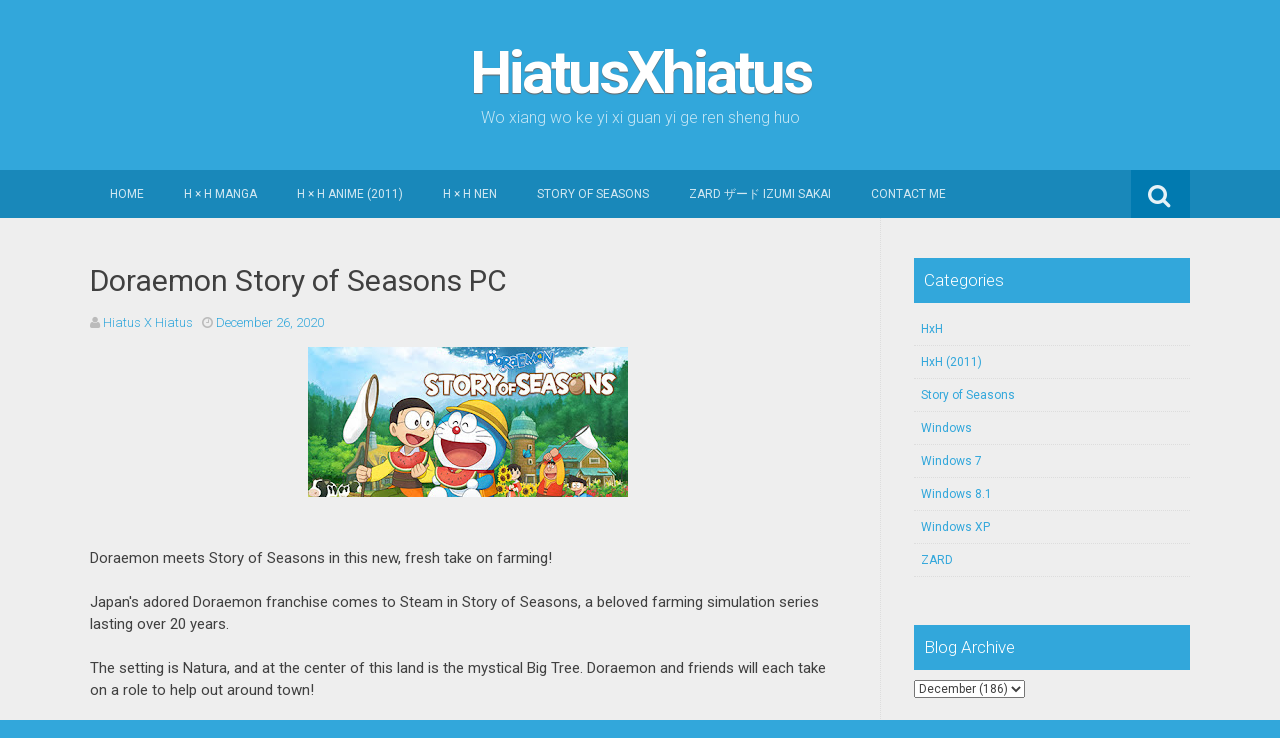

--- FILE ---
content_type: text/html; charset=utf-8
request_url: https://www.google.com/recaptcha/api2/aframe
body_size: 268
content:
<!DOCTYPE HTML><html><head><meta http-equiv="content-type" content="text/html; charset=UTF-8"></head><body><script nonce="WyP-VFgvFq5oyRtPH78RtQ">/** Anti-fraud and anti-abuse applications only. See google.com/recaptcha */ try{var clients={'sodar':'https://pagead2.googlesyndication.com/pagead/sodar?'};window.addEventListener("message",function(a){try{if(a.source===window.parent){var b=JSON.parse(a.data);var c=clients[b['id']];if(c){var d=document.createElement('img');d.src=c+b['params']+'&rc='+(localStorage.getItem("rc::a")?sessionStorage.getItem("rc::b"):"");window.document.body.appendChild(d);sessionStorage.setItem("rc::e",parseInt(sessionStorage.getItem("rc::e")||0)+1);localStorage.setItem("rc::h",'1762247130127');}}}catch(b){}});window.parent.postMessage("_grecaptcha_ready", "*");}catch(b){}</script></body></html>

--- FILE ---
content_type: text/javascript; charset=UTF-8
request_url: https://www.hiatusxhiatus.com/feeds/posts/summary/-/Story%20of%20Seasons?alt=json-in-script&orderby=updated&start-index=2&max-results=5&callback=showRelatedPost
body_size: 2660
content:
// API callback
showRelatedPost({"version":"1.0","encoding":"UTF-8","feed":{"xmlns":"http://www.w3.org/2005/Atom","xmlns$openSearch":"http://a9.com/-/spec/opensearchrss/1.0/","xmlns$blogger":"http://schemas.google.com/blogger/2008","xmlns$georss":"http://www.georss.org/georss","xmlns$gd":"http://schemas.google.com/g/2005","xmlns$thr":"http://purl.org/syndication/thread/1.0","id":{"$t":"tag:blogger.com,1999:blog-1270070094034662110"},"updated":{"$t":"2025-10-26T14:03:15.052+07:00"},"category":[{"term":"HxH (2011)"},{"term":"ZARD"},{"term":"HxH"},{"term":"Windows"},{"term":"Story of Seasons"},{"term":"Windows XP"},{"term":"Windows 8.1"},{"term":"Windows 7"}],"title":{"type":"text","$t":"HiatusXhiatus"},"subtitle":{"type":"html","$t":"Wo xiang wo ke yi xi guan yi ge ren sheng huo"},"link":[{"rel":"http://schemas.google.com/g/2005#feed","type":"application/atom+xml","href":"https:\/\/www.hiatusxhiatus.com\/feeds\/posts\/summary"},{"rel":"self","type":"application/atom+xml","href":"https:\/\/www.blogger.com\/feeds\/1270070094034662110\/posts\/summary\/-\/Story+of+Seasons?alt=json-in-script\u0026start-index=2\u0026max-results=5\u0026orderby=updated"},{"rel":"alternate","type":"text/html","href":"https:\/\/www.hiatusxhiatus.com\/search\/label\/Story%20of%20Seasons"},{"rel":"hub","href":"http://pubsubhubbub.appspot.com/"},{"rel":"previous","type":"application/atom+xml","href":"https:\/\/www.blogger.com\/feeds\/1270070094034662110\/posts\/summary\/-\/Story+of+Seasons\/-\/Story+of+Seasons?alt=json-in-script\u0026start-index=1\u0026max-results=5\u0026orderby=updated"},{"rel":"next","type":"application/atom+xml","href":"https:\/\/www.blogger.com\/feeds\/1270070094034662110\/posts\/summary\/-\/Story+of+Seasons\/-\/Story+of+Seasons?alt=json-in-script\u0026start-index=7\u0026max-results=5\u0026orderby=updated"}],"author":[{"name":{"$t":"HiatusXhiatus"},"uri":{"$t":"http:\/\/www.blogger.com\/profile\/01013245903351898471"},"email":{"$t":"noreply@blogger.com"},"gd$image":{"rel":"http://schemas.google.com/g/2005#thumbnail","width":"32","height":"32","src":"\/\/blogger.googleusercontent.com\/img\/b\/R29vZ2xl\/AVvXsEjSYRe6_vA8vvBTGIoWH9ScanYJ0__xkQEKu_3VJYZR0v9coaDGQkkmK0-cCnEvjZvvw-Lk_pmEuEnDvsvWh0hLskoguTLVRMGnyJ-0WcEuW6ku5-qitpQvNx5AWZPoHPENZQk54IrwywMdP_lVsxVbsfX-i-LIp4snhQnyFK9uitFtmg\/s220\/HxH_Branding.png"}}],"generator":{"version":"7.00","uri":"http://www.blogger.com","$t":"Blogger"},"openSearch$totalResults":{"$t":"12"},"openSearch$startIndex":{"$t":"2"},"openSearch$itemsPerPage":{"$t":"5"},"entry":[{"id":{"$t":"tag:blogger.com,1999:blog-1270070094034662110.post-2347546012367808037"},"published":{"$t":"2020-12-26T14:54:00.007+07:00"},"updated":{"$t":"2020-12-26T15:01:08.854+07:00"},"category":[{"scheme":"http://www.blogger.com/atom/ns#","term":"Story of Seasons"}],"title":{"type":"text","$t":"Doraemon Story of Seasons PC"},"summary":{"type":"text","$t":"\n\n\n\nDoraemon meets Story of Seasons in this new, fresh take on farming!\n\nJapan's adored Doraemon franchise comes to Steam in Story of Seasons, a beloved farming simulation series lasting over 20 years.\u0026nbsp;\nThe setting is Natura, and at the center of this land is the mystical Big Tree. Doraemon and friends will each take on a role to help out around town!\u0026nbsp;\nThe theme of this experience is "},"link":[{"rel":"edit","type":"application/atom+xml","href":"https:\/\/www.blogger.com\/feeds\/1270070094034662110\/posts\/default\/2347546012367808037"},{"rel":"self","type":"application/atom+xml","href":"https:\/\/www.blogger.com\/feeds\/1270070094034662110\/posts\/default\/2347546012367808037"},{"rel":"alternate","type":"text/html","href":"https:\/\/www.hiatusxhiatus.com\/2020\/12\/doraemon-story-of-seasons-pc.html","title":"Doraemon Story of Seasons PC"}],"author":[{"name":{"$t":"Unknown"},"email":{"$t":"noreply@blogger.com"},"gd$image":{"rel":"http://schemas.google.com/g/2005#thumbnail","width":"16","height":"16","src":"https:\/\/img1.blogblog.com\/img\/b16-rounded.gif"}}],"media$thumbnail":{"xmlns$media":"http://search.yahoo.com/mrss/","url":"https:\/\/blogger.googleusercontent.com\/img\/b\/R29vZ2xl\/AVvXsEg5Yg4DW949SsEnSX8QnKRFaSdK4DBgvPryeqEX2zIdH_PCxj819nKzChpjAzSZeuza94E5ptehfKeZzwZXPYuanE410YC5d7x23Mh6hsjyZdJQH3LNQpH74isv5vbsjHcIrZW2aaMBrsI\/s72-c\/Doraemon+Story+of+Seasons.jpg","height":"72","width":"72"}},{"id":{"$t":"tag:blogger.com,1999:blog-1270070094034662110.post-7769865514172296114"},"published":{"$t":"2020-12-26T14:46:00.003+07:00"},"updated":{"$t":"2020-12-26T14:46:45.311+07:00"},"category":[{"scheme":"http://www.blogger.com/atom/ns#","term":"Story of Seasons"}],"title":{"type":"text","$t":"Story of Seasons: Friends of Mineral Town PC"},"summary":{"type":"text","$t":"\n\nYour farming life begins in Mineral Town, a charming village surrounded by nature. You've returned after many years to restore your late grandfather's farm to its former glory. Care for crops, livestock, and more as your very own story of seasons unfolds.\u0026nbsp;\nTend to the Farm!\nA menagerie of fruits, veggies, and livestock are waiting for you. Raise them all with love and care, and you'll have"},"link":[{"rel":"edit","type":"application/atom+xml","href":"https:\/\/www.blogger.com\/feeds\/1270070094034662110\/posts\/default\/7769865514172296114"},{"rel":"self","type":"application/atom+xml","href":"https:\/\/www.blogger.com\/feeds\/1270070094034662110\/posts\/default\/7769865514172296114"},{"rel":"alternate","type":"text/html","href":"https:\/\/www.hiatusxhiatus.com\/2020\/12\/story-of-seasons-friends-of-mineral-town-pc.html","title":"Story of Seasons: Friends of Mineral Town PC"}],"author":[{"name":{"$t":"Unknown"},"email":{"$t":"noreply@blogger.com"},"gd$image":{"rel":"http://schemas.google.com/g/2005#thumbnail","width":"16","height":"16","src":"https:\/\/img1.blogblog.com\/img\/b16-rounded.gif"}}],"media$thumbnail":{"xmlns$media":"http://search.yahoo.com/mrss/","url":"https:\/\/blogger.googleusercontent.com\/img\/b\/R29vZ2xl\/AVvXsEiiNhoop1RYNSCU69xPakQNIS9ZPBBb5uAgw-ZGweipJ-Jd1MdfI-fdjTbeJnuBYLVtthCi0HgULjJjoHzn2zGRFFy2rhIrZpLV7uEAZBR5OMyvyhaw8uCXdsp_vPOWPBGPRy_l__fiGdw\/s72-c\/Story+of+Seasons+Friends+of+Mineral+Town.jpg","height":"72","width":"72"}},{"id":{"$t":"tag:blogger.com,1999:blog-1270070094034662110.post-2848125225544200428"},"published":{"$t":"2020-03-26T15:22:00.003+07:00"},"updated":{"$t":"2020-09-12T08:40:30.928+07:00"},"category":[{"scheme":"http://www.blogger.com/atom/ns#","term":"Story of Seasons"}],"title":{"type":"text","$t":"Rune Factory DS"},"summary":{"type":"text","$t":"The Rune Factory series is an ongoing gaming franchise and a spin-off of the Bokujou Monogatari series made for its 10-year anniversary.\n\nThe game combines farming, monster-slaying, and courtship.\nThe gameplay of the Rune Factory series is similar to that of Harvest Moon. The player can grow crops, using upgradeable farm equipment. However, the Harvest Moon game mechanic of purchasing animals has"},"link":[{"rel":"edit","type":"application/atom+xml","href":"https:\/\/www.blogger.com\/feeds\/1270070094034662110\/posts\/default\/2848125225544200428"},{"rel":"self","type":"application/atom+xml","href":"https:\/\/www.blogger.com\/feeds\/1270070094034662110\/posts\/default\/2848125225544200428"},{"rel":"alternate","type":"text/html","href":"https:\/\/www.hiatusxhiatus.com\/2020\/03\/rune-factory-ds.html","title":"Rune Factory DS"}],"author":[{"name":{"$t":"Anonymous"},"email":{"$t":"noreply@blogger.com"},"gd$image":{"rel":"http://schemas.google.com/g/2005#thumbnail","width":"16","height":"16","src":"https:\/\/img1.blogblog.com\/img\/blank.gif"}}]},{"id":{"$t":"tag:blogger.com,1999:blog-1270070094034662110.post-5823109887950878320"},"published":{"$t":"2020-03-26T15:00:00.005+07:00"},"updated":{"$t":"2020-09-05T10:12:44.510+07:00"},"category":[{"scheme":"http://www.blogger.com/atom/ns#","term":"Story of Seasons"}],"title":{"type":"text","$t":"Harvest Moon Nintendo 3DS"},"summary":{"type":"text","$t":"\n\nHarvest Moon: The Tale of Two Towns (牧ボク場ジョウ物もの語がたりふたごの村むら, Bokujō Monogatari: Futago no Mura, lit. Ranch Story: Twin Villages).\nThe 3DS version was released in North America on September 20, 2011.\n\nThe Japanese version of the game then receives an enhanced port for Nintendo 3DS system titled Bokujou Monogatari: Futago no Mura+.\nHarvest Moon 3DS - The Tale of Two Towns\n\n\n\n\nHarvest Moon: A New "},"link":[{"rel":"edit","type":"application/atom+xml","href":"https:\/\/www.blogger.com\/feeds\/1270070094034662110\/posts\/default\/5823109887950878320"},{"rel":"self","type":"application/atom+xml","href":"https:\/\/www.blogger.com\/feeds\/1270070094034662110\/posts\/default\/5823109887950878320"},{"rel":"alternate","type":"text/html","href":"https:\/\/www.hiatusxhiatus.com\/2020\/03\/harvest-moon-nintendo-3ds.html","title":"Harvest Moon Nintendo 3DS"}],"author":[{"name":{"$t":"Anonymous"},"email":{"$t":"noreply@blogger.com"},"gd$image":{"rel":"http://schemas.google.com/g/2005#thumbnail","width":"16","height":"16","src":"https:\/\/img1.blogblog.com\/img\/blank.gif"}}]},{"id":{"$t":"tag:blogger.com,1999:blog-1270070094034662110.post-2218597813702497773"},"published":{"$t":"2020-03-26T15:07:00.002+07:00"},"updated":{"$t":"2020-09-05T08:56:47.476+07:00"},"category":[{"scheme":"http://www.blogger.com/atom/ns#","term":"Story of Seasons"}],"title":{"type":"text","$t":"Story of Seasons 3DS"},"summary":{"type":"text","$t":"\n\nStory of Seasons (牧場物語つながる新天地, Bokujō Monogatari: Tsunagaru Shin Tenchi, lit. Ranch Story: Chained New World) is the second title of Bokujō Monogatari series on Nintendo 3DS, and also the first entry to the re-branded Story of Seasons series for international market. It is also the first game that to be rated E10+ instead of E for Everyone, despite not having darker and mature content.\nStory of"},"link":[{"rel":"edit","type":"application/atom+xml","href":"https:\/\/www.blogger.com\/feeds\/1270070094034662110\/posts\/default\/2218597813702497773"},{"rel":"self","type":"application/atom+xml","href":"https:\/\/www.blogger.com\/feeds\/1270070094034662110\/posts\/default\/2218597813702497773"},{"rel":"alternate","type":"text/html","href":"https:\/\/www.hiatusxhiatus.com\/2020\/03\/story-of-seasons-3ds.html","title":"Story of Seasons 3DS"}],"author":[{"name":{"$t":"Anonymous"},"email":{"$t":"noreply@blogger.com"},"gd$image":{"rel":"http://schemas.google.com/g/2005#thumbnail","width":"16","height":"16","src":"https:\/\/img1.blogblog.com\/img\/blank.gif"}}]}]}});

--- FILE ---
content_type: text/javascript; charset=UTF-8
request_url: https://www.hiatusxhiatus.com/feeds/posts/summary/-/Story%20of%20Seasons?alt=json-in-script&orderby=updated&max-results=0&callback=randomRelatedIndex
body_size: 755
content:
// API callback
randomRelatedIndex({"version":"1.0","encoding":"UTF-8","feed":{"xmlns":"http://www.w3.org/2005/Atom","xmlns$openSearch":"http://a9.com/-/spec/opensearchrss/1.0/","xmlns$blogger":"http://schemas.google.com/blogger/2008","xmlns$georss":"http://www.georss.org/georss","xmlns$gd":"http://schemas.google.com/g/2005","xmlns$thr":"http://purl.org/syndication/thread/1.0","id":{"$t":"tag:blogger.com,1999:blog-1270070094034662110"},"updated":{"$t":"2025-10-26T14:03:15.052+07:00"},"category":[{"term":"HxH (2011)"},{"term":"ZARD"},{"term":"HxH"},{"term":"Windows"},{"term":"Story of Seasons"},{"term":"Windows XP"},{"term":"Windows 8.1"},{"term":"Windows 7"}],"title":{"type":"text","$t":"HiatusXhiatus"},"subtitle":{"type":"html","$t":"Wo xiang wo ke yi xi guan yi ge ren sheng huo"},"link":[{"rel":"http://schemas.google.com/g/2005#feed","type":"application/atom+xml","href":"https:\/\/www.hiatusxhiatus.com\/feeds\/posts\/summary"},{"rel":"self","type":"application/atom+xml","href":"https:\/\/www.blogger.com\/feeds\/1270070094034662110\/posts\/summary\/-\/Story+of+Seasons?alt=json-in-script\u0026max-results=0\u0026orderby=updated"},{"rel":"alternate","type":"text/html","href":"https:\/\/www.hiatusxhiatus.com\/search\/label\/Story%20of%20Seasons"},{"rel":"hub","href":"http://pubsubhubbub.appspot.com/"}],"author":[{"name":{"$t":"HiatusXhiatus"},"uri":{"$t":"http:\/\/www.blogger.com\/profile\/01013245903351898471"},"email":{"$t":"noreply@blogger.com"},"gd$image":{"rel":"http://schemas.google.com/g/2005#thumbnail","width":"32","height":"32","src":"\/\/blogger.googleusercontent.com\/img\/b\/R29vZ2xl\/AVvXsEjSYRe6_vA8vvBTGIoWH9ScanYJ0__xkQEKu_3VJYZR0v9coaDGQkkmK0-cCnEvjZvvw-Lk_pmEuEnDvsvWh0hLskoguTLVRMGnyJ-0WcEuW6ku5-qitpQvNx5AWZPoHPENZQk54IrwywMdP_lVsxVbsfX-i-LIp4snhQnyFK9uitFtmg\/s220\/HxH_Branding.png"}}],"generator":{"version":"7.00","uri":"http://www.blogger.com","$t":"Blogger"},"openSearch$totalResults":{"$t":"12"},"openSearch$startIndex":{"$t":"1"},"openSearch$itemsPerPage":{"$t":"0"}}});